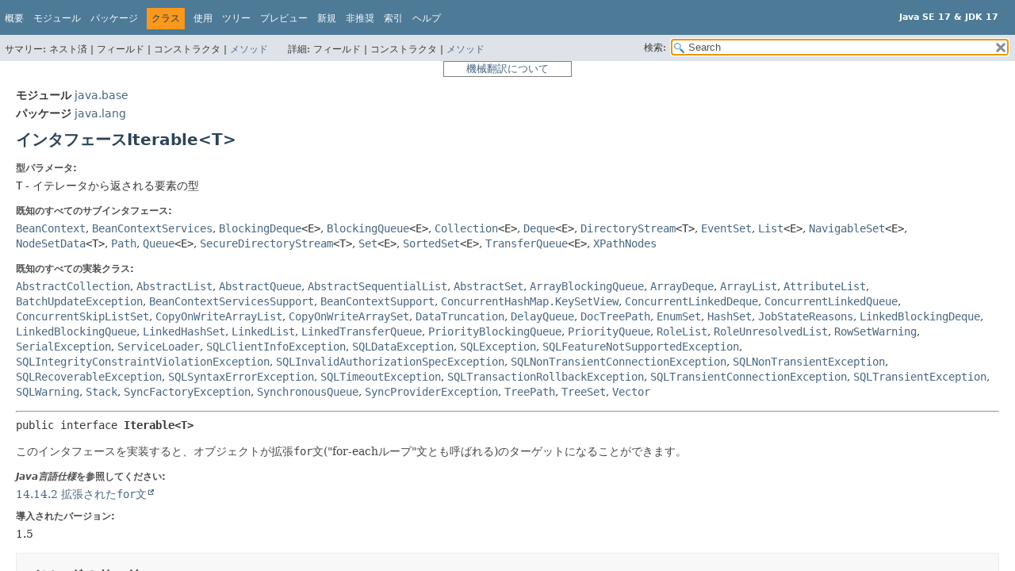

--- FILE ---
content_type: text/html
request_url: https://docs.oracle.com/javase/jp/17/docs/api/java.base/java/lang/Iterable.html
body_size: 8711
content:
<!DOCTYPE HTML>
<html lang="ja">
<head>
<!-- Generated by javadoc (17) -->
<title>Iterable (Java SE 17 &amp; JDK 17)</title>
<meta name="viewport" content="width=device-width, initial-scale=1">
<meta http-equiv="Content-Type" content="text/html; charset=utf-8">
<meta content="declaration: module: java.base, package: java.lang, interface: Iterable" name="description">
<meta name="generator" content="javadoc/ClassWriterImpl">
<meta name="keywords" content="java.lang.Iterable interface">
<meta name="keywords" content="iterator()">
<meta name="keywords" content="forEach()">
<meta name="keywords" content="spliterator()">
<link href="../../../stylesheet.css" rel="stylesheet" title="Style" type="text/css">
<link href="../../../script-dir/jquery-ui.min.css" rel="stylesheet" title="Style" type="text/css">
<link href="../../../jquery-ui.overrides.css" rel="stylesheet" title="Style" type="text/css">
<script type="text/javascript" src="../../../script.js"></script>
<script type="text/javascript" src="../../../script-dir/jquery-3.7.1.min.js"></script>
<script type="text/javascript" src="../../../script-dir/jquery-ui.min.js"></script>

    <link rel="schema.dcterms" href="http://purl.org/dc/terms/">
    <meta name="dcterms.created" content="2025-07-01T19:27:52+00:00">
    <meta content="Java Development Kitバージョン17 API仕様" name="dcterms.title">
    <meta name="dcterms.category" content="java">
    <meta name="dcterms.isVersionOf" content="DOCS">
    <meta name="dcterms.product" content="en/java/javase/17">
    <meta name="dcterms.identifier" content="F43389-21">
    <meta name="dcterms.release" content="17">
  <script id="ssot-metadata" type="application/json">{"primary":{"category":{"short_name":"java","element_name":"Java","display_in_url":true},"suite":{"short_name":"not-applicable","element_name":"Not Applicable","display_in_url":false},"product_group":{"short_name":"not-applicable","element_name":"Not Applicable","display_in_url":false},"product":{"short_name":"javase","element_name":"Java SE","display_in_url":true},"release":{"short_name":"17","element_name":"17","display_in_url":true}}}</script>
    <script type="application/ld+json">{"@context":"https://schema.org","@type":"WebPage","name":"Iterable (Java SE 17 &amp; JDK 17)","description":"declaration: module: java.base, package: java.lang, interface: Iterable","datePublished":"2025-10-19 CST","dateModified":"2025-10-19 CST"}</script>
    <script>window.ohcglobal || document.write('<script src="/en/dcommon/js/global.js">\x3C/script>')</script></head>
<style type="text/css"> <!-- .merged:hover {text-decoration: underline;} --> </style>
<body class="class-declaration-page">
<script type="text/javascript">var evenRowColor = "even-row-color";
var oddRowColor = "odd-row-color";
var tableTab = "table-tab";
var activeTableTab = "active-table-tab";
var pathtoroot = "../../../";
loadScripts(document, 'script');</script>
<noscript>
<div><span class="merged" id="Iterable.1FBGVb" title="原文: JavaScript is disabled on your browser.">JavaScriptがブラウザで無効になっています。</span></div>
</noscript>
<div class="flex-box">
<header role="banner" class="flex-header">
<nav role="navigation">

<!-- ========= START OF TOP NAVBAR ======= -->

<div class="top-nav" id="navbar-top">
<div class="skip-nav"><span class="merged" id="Iterable.H8obr" title="原文:: Skip navigation links"><a href="#skip-navbar-top">ナビゲーション・リンクをスキップ</a></span></div>
<div class="about-language"><div style="margin-top: 14px;"><span class="merged" id="Iterable.2KourJ" title="原文 : Java SE 17 &amp; JDK 17"><strong>Java SE 17 &amp; JDK 17</strong></span> </div></div>
<ul class="nav-list" id="navbar-top-firstrow" title="ナビゲーション">
<li><span class="merged" id="Iterable.4RXdvh" title="原文: Overview"><a href="../../../index.html">概要</a></span></li>
<li><span class="merged" id="Iterable.2bjfXK" title="原文: Module"><a href="../../module-summary.html">モジュール</a></span></li>
<li><span class="merged" id="Iterable.2F23Jc" title="原文: Package"><a href="package-summary.html">パッケージ</a></span></li>
<li class="nav-bar-cell1-rev"><span class="merged" id="Iterable.oZPHH" title="原文: Class">クラス</span></li>
<li><span class="merged" id="Iterable.2YG50z" title="原文: Use"><a href="class-use/Iterable.html">使用</a></span></li>
<li><span class="merged" id="Iterable.3UHpUV" title="原文: Tree"><a href="package-tree.html">ツリー</a></span></li>
<li><span class="merged" id="Iterable.ka7qL" title="原文: Preview"><a href="../../../preview-list.html">プレビュー</a></span></li>
<li><span class="merged" id="Iterable.iKMQK" title="原文: New"><a href="../../../new-list.html">新規</a></span></li>
<li><span class="merged" id="Iterable.Ajvlp" title="原文: Deprecated"><a href="../../../deprecated-list.html">非推奨</a></span></li>
<li><span class="merged" id="Iterable.1aDigz" title="原文: Index"><a href="../../../index-files/index-1.html">索引</a></span></li>
<li><span class="merged" id="Iterable.465P4b" title="原文: Help"><a href="../../../help-doc.html#class">ヘルプ</a></span></li>
</ul>
</div>
<div class="sub-nav">
<div>
<ul class="sub-nav-list">
<li><span class="merged" id="Iterable.4QGzVB" title="原文: Summary:&nbsp;">サマリー:&nbsp;</span></li>
<li><span class="merged" id="Iterable.3GTaBA" title="原文: Nested&nbsp;|&nbsp;">ネスト済&nbsp;|&nbsp;</span></li>
<li><span class="merged" id="Iterable.2FJFo6" title="原文: Field&nbsp;|&nbsp;">フィールド&nbsp;|&nbsp;</span></li>
<li><span class="merged" id="Iterable.DeNoZ" title="原文: Constr&nbsp;|&nbsp;">コンストラクタ&nbsp;|&nbsp;</span></li>
<li><span class="merged" id="Iterable.2P6XqX" title="原文: Method"><a href="#method-summary">メソッド</a></span></li>
</ul>
<ul class="sub-nav-list">
<li><span class="merged" id="Iterable.1tflnv" title="原文: Detail:&nbsp;">詳細:&nbsp;</span></li>
<li><span class="merged" id="Iterable.2FJFo6.1" title="原文: Field&nbsp;|&nbsp;">フィールド&nbsp;|&nbsp;</span></li>
<li><span class="merged" id="Iterable.DeNoZ.1" title="原文: Constr&nbsp;|&nbsp;">コンストラクタ&nbsp;|&nbsp;</span></li>
<li><span class="merged" id="Iterable.1tazzA" title="原文: Method"><a href="#method-detail">メソッド</a></span></li>
</ul>
</div>
<div class="nav-list-search"><label for="search-input"><span class="merged" id="Iterable.1c4Tan" title="原文:: SEARCH:">検索:</span></label>
<input type="text" id="search-input" value="search" disabled="disabled">
<input disabled="disabled" id="reset-button" type="reset" value="reset">
</div>
</div>

<!-- ========= END OF TOP NAVBAR ========= -->

<span class="skip-nav" id="skip-navbar-top"></span></nav>
</header>
<div style="width:100%"> <div title="免責事項: ここに記載されているドキュメントは、お客様の利便性のために翻訳ソフトウエアにより機械的に翻訳(機械翻訳)したものです。オリジナルの英語版もあわせてご確認ください。" style="width:150px;padding-left:5px;padding-right:5px;border:#ff0000 solid 1px;border-color: gray;font-size: small;color:gray;margin: 0 auto 0 auto;text-align:center"><a href="https://docs.oracle.com/cd/E85181_01/mt_disclaimer.html">機械翻訳について</a></div> </div>

<div class="flex-content">
<main role="main">
<!-- ======== START OF CLASS DATA ======== -->
<div class="header">
<div class="sub-title"><span class="merged" id="Iterable.1Njs1c" title="原文 : Module&nbsp;java.base"><span class="module-label-in-type">モジュール</span>&nbsp;<a href="../../module-summary.html">java.base</a></span></div>
<div class="sub-title"><span class="merged" id="Iterable.iXjIJ" title="原文 : Package&nbsp;java.lang"><span class="package-label-in-type">パッケージ</span>&nbsp;<a href="package-summary.html">java.lang</a></span></div>
<h1 class="title" title="インタフェースIterable"><span class="merged" id="Iterable.3hsazL" title="原文:: Interface Iterable&lt;T&gt;">インタフェースIterable&lt;T></span></h1>
</div>
<section class="class-description" id="class-description">
<dl class="notes">
<dt><span class="merged" id="Iterable.3Yjfr0" title="原文:: Type Parameters:">型パラメータ:</span></dt>
<dd><span class="merged" id="Iterable.BflhQ" title="原文: T - the type of elements returned by the iterator"><code>T</code> - イテレータから返される要素の型</span></dd>
</dl>
<dl class="notes">
<dt><span class="merged" id="Iterable.1DJDJy" title="原文: All Known Subinterfaces:">既知のすべてのサブインタフェース:</span></dt>
<dd><span class="merged" id="Iterable.4MdqQz" title="原文 : BeanContext, BeanContextServices, BlockingDeque&lt;E&gt;, BlockingQueue&lt;E&gt;, Collection&lt;E&gt;, Deque&lt;E&gt;, DirectoryStream&lt;T&gt;, EventSet, List&lt;E&gt;, NavigableSet&lt;E&gt;, NodeSetData&lt;T&gt;, Path, Queue&lt;E&gt;, SecureDirectoryStream&lt;T&gt;, Set&lt;E&gt;, SortedSet&lt;E&gt;, TransferQueue&lt;E&gt;, XPathNodes"><code><a href="../../../java.desktop/java/beans/beancontext/BeanContext.html">BeanContext</a></code>, <code><a href="../../../java.desktop/java/beans/beancontext/BeanContextServices.html">BeanContextServices</a></code>, <code><a href="../util/concurrent/BlockingDeque.html">BlockingDeque</a>&lt;E></code>, <code><a href="../util/concurrent/BlockingQueue.html">BlockingQueue</a>&lt;E></code>, <code><a href="../util/Collection.html">Collection</a>&lt;E></code>, <code><a href="../util/Deque.html">Deque</a>&lt;E></code>, <code><a href="../nio/file/DirectoryStream.html">DirectoryStream</a>&lt;T></code>, <code><a href="../../../jdk.jdi/com/sun/jdi/event/EventSet.html">EventSet</a></code>, <code><a href="../util/List.html">List</a>&lt;E></code>, <code><a href="../util/NavigableSet.html">NavigableSet</a>&lt;E></code>, <code><a href="../../../java.xml.crypto/javax/xml/crypto/NodeSetData.html">NodeSetData</a>&lt;T></code>, <code><a href="../nio/file/Path.html">Path</a></code>, <code><a href="../util/Queue.html">Queue</a>&lt;E></code>, <code><a href="../nio/file/SecureDirectoryStream.html">SecureDirectoryStream</a>&lt;T></code>, <code><a href="../util/Set.html">Set</a>&lt;E></code>, <code><a href="../util/SortedSet.html">SortedSet</a>&lt;E></code>, <code><a href="../util/concurrent/TransferQueue.html">TransferQueue</a>&lt;E></code>, <code><a href="../../../java.xml/javax/xml/xpath/XPathNodes.html">XPathNodes</a></code></span></dd>
</dl>
<dl class="notes">
<dt><span class="merged" id="Iterable.LHQEv" title="原文: All Known Implementing Classes:">既知のすべての実装クラス:</span></dt>
<dd><span class="merged" id="Iterable.sB8hK" title="原文: AbstractCollection, AbstractList, AbstractQueue, AbstractSequentialList, AbstractSet, ArrayBlockingQueue, ArrayDeque, ArrayList, AttributeList, BatchUpdateException, BeanContextServicesSupport, BeanContextSupport, ConcurrentHashMap.KeySetView, ConcurrentLinkedDeque, ConcurrentLinkedQueue, ConcurrentSkipListSet, CopyOnWriteArrayList, CopyOnWriteArraySet, DataTruncation, DelayQueue, DocTreePath, EnumSet, HashSet, JobStateReasons, LinkedBlockingDeque, LinkedBlockingQueue, LinkedHashSet, LinkedList, LinkedTransferQueue, PriorityBlockingQueue, PriorityQueue, RoleList, RoleUnresolvedList, RowSetWarning, SerialException, ServiceLoader, SQLClientInfoException, SQLDataException, SQLException, SQLFeatureNotSupportedException, SQLIntegrityConstraintViolationException, SQLInvalidAuthorizationSpecException, SQLNonTransientConnectionException, SQLNonTransientException, SQLRecoverableException, SQLSyntaxErrorException, SQLTimeoutException, SQLTransactionRollbackException, SQLTransientConnectionException, SQLTransientException, SQLWarning, Stack, SyncFactoryException, SynchronousQueue, SyncProviderException, TreePath, TreeSet, Vector"><code><a href="../util/AbstractCollection.html">AbstractCollection</a></code>, <code><a href="../util/AbstractList.html">AbstractList</a></code>, <code><a href="../util/AbstractQueue.html">AbstractQueue</a></code>, <code><a href="../util/AbstractSequentialList.html">AbstractSequentialList</a></code>, <code><a href="../util/AbstractSet.html">AbstractSet</a></code>, <code><a href="../util/concurrent/ArrayBlockingQueue.html">ArrayBlockingQueue</a></code>, <code><a href="../util/ArrayDeque.html">ArrayDeque</a></code>, <code><a href="../util/ArrayList.html">ArrayList</a></code>, <code><a href="../../../java.management/javax/management/AttributeList.html">AttributeList</a></code>, <code><a href="../../../java.sql/java/sql/BatchUpdateException.html">BatchUpdateException</a></code>, <code><a href="../../../java.desktop/java/beans/beancontext/BeanContextServicesSupport.html">BeanContextServicesSupport</a></code>, <code><a href="../../../java.desktop/java/beans/beancontext/BeanContextSupport.html">BeanContextSupport</a></code>, <code><a href="../util/concurrent/ConcurrentHashMap.KeySetView.html">ConcurrentHashMap.KeySetView</a></code>, <code><a href="../util/concurrent/ConcurrentLinkedDeque.html">ConcurrentLinkedDeque</a></code>, <code><a href="../util/concurrent/ConcurrentLinkedQueue.html">ConcurrentLinkedQueue</a></code>, <code><a href="../util/concurrent/ConcurrentSkipListSet.html">ConcurrentSkipListSet</a></code>, <code><a href="../util/concurrent/CopyOnWriteArrayList.html">CopyOnWriteArrayList</a></code>, <code><a href="../util/concurrent/CopyOnWriteArraySet.html">CopyOnWriteArraySet</a></code>, <code><a href="../../../java.sql/java/sql/DataTruncation.html">DataTruncation</a></code>, <code><a href="../util/concurrent/DelayQueue.html">DelayQueue</a></code>, <code><a href="../../../jdk.compiler/com/sun/source/util/DocTreePath.html">DocTreePath</a></code>, <code><a href="../util/EnumSet.html">EnumSet</a></code>, <code><a href="../util/HashSet.html">HashSet</a></code>, <code><a href="../../../java.desktop/javax/print/attribute/standard/JobStateReasons.html">JobStateReasons</a></code>, <code><a href="../util/concurrent/LinkedBlockingDeque.html">LinkedBlockingDeque</a></code>, <code><a href="../util/concurrent/LinkedBlockingQueue.html">LinkedBlockingQueue</a></code>, <code><a href="../util/LinkedHashSet.html">LinkedHashSet</a></code>, <code><a href="../util/LinkedList.html">LinkedList</a></code>, <code><a href="../util/concurrent/LinkedTransferQueue.html">LinkedTransferQueue</a></code>, <code><a href="../util/concurrent/PriorityBlockingQueue.html">PriorityBlockingQueue</a></code>, <code><a href="../util/PriorityQueue.html">PriorityQueue</a></code>, <code><a href="../../../java.management/javax/management/relation/RoleList.html">RoleList</a></code>, <code><a href="../../../java.management/javax/management/relation/RoleUnresolvedList.html">RoleUnresolvedList</a></code>, <code><a href="../../../java.sql.rowset/javax/sql/rowset/RowSetWarning.html">RowSetWarning</a></code>, <code><a href="../../../java.sql.rowset/javax/sql/rowset/serial/SerialException.html">SerialException</a></code>, <code><a href="../util/ServiceLoader.html">ServiceLoader</a></code>, <code><a href="../../../java.sql/java/sql/SQLClientInfoException.html">SQLClientInfoException</a></code>, <code><a href="../../../java.sql/java/sql/SQLDataException.html">SQLDataException</a></code>, <code><a href="../../../java.sql/java/sql/SQLException.html">SQLException</a></code>, <code><a href="../../../java.sql/java/sql/SQLFeatureNotSupportedException.html">SQLFeatureNotSupportedException</a></code>, <code><a href="../../../java.sql/java/sql/SQLIntegrityConstraintViolationException.html">SQLIntegrityConstraintViolationException</a></code>, <code><a href="../../../java.sql/java/sql/SQLInvalidAuthorizationSpecException.html">SQLInvalidAuthorizationSpecException</a></code>, <code><a href="../../../java.sql/java/sql/SQLNonTransientConnectionException.html">SQLNonTransientConnectionException</a></code>, <code><a href="../../../java.sql/java/sql/SQLNonTransientException.html">SQLNonTransientException</a></code>, <code><a href="../../../java.sql/java/sql/SQLRecoverableException.html">SQLRecoverableException</a></code>, <code><a href="../../../java.sql/java/sql/SQLSyntaxErrorException.html">SQLSyntaxErrorException</a></code>, <code><a href="../../../java.sql/java/sql/SQLTimeoutException.html">SQLTimeoutException</a></code>, <code><a href="../../../java.sql/java/sql/SQLTransactionRollbackException.html">SQLTransactionRollbackException</a></code>, <code><a href="../../../java.sql/java/sql/SQLTransientConnectionException.html">SQLTransientConnectionException</a></code>, <code><a href="../../../java.sql/java/sql/SQLTransientException.html">SQLTransientException</a></code>, <code><a href="../../../java.sql/java/sql/SQLWarning.html">SQLWarning</a></code>, <code><a href="../util/Stack.html">Stack</a></code>, <code><a href="../../../java.sql.rowset/javax/sql/rowset/spi/SyncFactoryException.html">SyncFactoryException</a></code>, <code><a href="../util/concurrent/SynchronousQueue.html">SynchronousQueue</a></code>, <code><a href="../../../java.sql.rowset/javax/sql/rowset/spi/SyncProviderException.html">SyncProviderException</a></code>, <code><a href="../../../jdk.compiler/com/sun/source/util/TreePath.html">TreePath</a></code>, <code><a href="../util/TreeSet.html">TreeSet</a></code>, <code><a href="../util/Vector.html">Vector</a></code></span></dd>
</dl>
<hr>
<div class="type-signature"><span class="merged" id="Iterable.2YUMtR" title="原文 : public interface Iterable&lt;T&gt;"><span class="modifiers">public interface </span><span class="element-name type-name-label">Iterable&lt;T></span></span></div>
<div class="block"><span class="merged" id="Iterable.37bMh1" title="原文 : Implementing this interface allows an object to be the target of the enhanced for statement (sometimes called the &quot;for-each loop&quot; statement).">このインタフェースを実装すると、オブジェクトが拡張<code>for</code>文("for-eachループ"文とも呼ばれる)のターゲットになることができます。</span></div>
<dl class="notes"><dt><span class="merged" id="Iterable.4KHKrI" title="原文 : See Java Language Specification:"><i>Java言語仕様</i>を参照してください:</span></dt>
<dd>
<span class="merged" id="Iterable.8juoC" title="原文: 14.14.2 The enhanced for statement "><a href="https://docs.oracle.com/javase/specs/jls/se17/html/jls-14.html#jls-14.14.2">14.14.2 拡張された<code>for</code>文</a> <br></span></dd>
<dt><span class="merged" id="Iterable.46QDuB" title="原文:: Since:">導入されたバージョン:</span></dt>
<dd><span class="merged" id="Iterable.2Tgr6o" title="原文: 1.5">1.5</span></dd>
</dl>
</section>
<section class="summary">
<ul class="summary-list">
<!-- ========== METHOD SUMMARY =========== -->
<li>
<section class="method-summary" id="method-summary">
<h2><span class="merged" id="Iterable.3TFECy" title="原文: Method Summary">メソッドのサマリー</span></h2>
<div id="method-summary-table">
<div class="table-tabs" role="tablist" aria-orientation="horizontal"><button id="method-summary-table-tab0" role="tab" aria-selected="true" aria-controls="method-summary-table.tabpanel" tabindex="0" onkeydown="switchTab(event)" onclick="show('method-summary-table', 'method-summary-table', 3)" class="active-table-tab"><span class="merged" id="Iterable.4P6TGS" title="原文:: All Methods">すべてのメソッド</span></button><button id="method-summary-table-tab2" role="tab" aria-selected="false" aria-controls="method-summary-table.tabpanel" tabindex="-1" onkeydown="switchTab(event)" onclick="show('method-summary-table', 'method-summary-table-tab2', 3)" class="table-tab"><span class="merged" id="Iterable.16iIQ3" title="原文:: Instance Methods">インスタンス・メソッド</span></button><button id="method-summary-table-tab3" role="tab" aria-selected="false" aria-controls="method-summary-table.tabpanel" tabindex="-1" onkeydown="switchTab(event)" onclick="show('method-summary-table', 'method-summary-table-tab3', 3)" class="table-tab"><span class="merged" id="Iterable.1dnCoG" title="原文:: Abstract Methods">抽象メソッド</span></button><button id="method-summary-table-tab5" role="tab" aria-selected="false" aria-controls="method-summary-table.tabpanel" tabindex="-1" onkeydown="switchTab(event)" onclick="show('method-summary-table', 'method-summary-table-tab5', 3)" class="table-tab"><span class="merged" id="Iterable.2knsjy" title="原文:: Default Methods">デフォルトのメソッド</span></button></div>
<div id="method-summary-table.tabpanel" role="tabpanel">
<div class="summary-table three-column-summary" aria-labelledby="method-summary-table-tab0">
<div class="table-header col-first"><span class="merged" id="Iterable.Arwr1" title="原文: Modifier and Type">修飾子と型</span></div>
<div class="table-header col-second"><span class="merged" id="Iterable.1e8dVO" title="原文: Method">メソッド</span></div>
<div class="table-header col-last"><span class="merged" id="Iterable.4JM9z7" title="原文: Description">説明</span></div>
<div class="col-first even-row-color method-summary-table method-summary-table-tab2 method-summary-table-tab5"><code>default void</code></div>
<div class="col-second even-row-color method-summary-table method-summary-table-tab2 method-summary-table-tab5"><span class="merged" id="Iterable.DVS2w" title="原文: forEach(Consumer&lt;? super T&gt;&nbsp;action)"><code><a class="member-name-link" href="#forEach(java.util.function.Consumer)">forEach</a><wbr>(<a href="../util/function/Consumer.html">Consumer</a>&lt;? super <a href="Iterable.html">T</a>>&nbsp;action)</code></span></div>
<div class="col-last even-row-color method-summary-table method-summary-table-tab2 method-summary-table-tab5">
<div class="block"><span class="merged" id="Iterable.4cm89b" title="原文: Performs the given action for each element of the Iterable until all elements have been processed or the action throws an exception."><code>Iterable</code>の各要素に対して指定されたアクションを、すべての要素が処理されるか、アクションが例外をスローするまで実行します。</span></div>
</div>
<div class="col-first odd-row-color method-summary-table method-summary-table-tab2 method-summary-table-tab3"><code><a href="../util/Iterator.html">Iterator</a>&lt;<a href="Iterable.html">T</a>></code></div>
<div class="col-second odd-row-color method-summary-table method-summary-table-tab2 method-summary-table-tab3"><code><a class="member-name-link" href="#iterator()">iterator</a>()</code></div>
<div class="col-last odd-row-color method-summary-table method-summary-table-tab2 method-summary-table-tab3">
<div class="block"><span class="merged" id="Iterable.4Fo5uD" title="原文: Returns an iterator over elements of type T.">型<code>T</code>の要素のイテレータを返します。</span></div>
</div>
<div class="col-first even-row-color method-summary-table method-summary-table-tab2 method-summary-table-tab5"><code>default <a href="../util/Spliterator.html">Spliterator</a>&lt;<a href="Iterable.html">T</a>></code></div>
<div class="col-second even-row-color method-summary-table method-summary-table-tab2 method-summary-table-tab5"><code><a class="member-name-link" href="#spliterator()">spliterator</a>()</code></div>
<div class="col-last even-row-color method-summary-table method-summary-table-tab2 method-summary-table-tab5">
<div class="block"><span class="merged" id="Iterable.4K9WHV" title="原文: Creates a Spliterator over the elements described by this Iterable.">この<code>Iterable</code>によって記述される要素に対する<a href="../util/Spliterator.html"><code>Spliterator</code></a>を作成します。</span></div>
</div>
</div>
</div>
</div>
</section>
</li>
</ul>
</section>
<section class="details">
<ul class="details-list">
<!-- ============ METHOD DETAIL ========== -->
<li>
<section class="method-details" id="method-detail">
<h2><span class="merged" id="Iterable.1pfEz" title="原文:: Method Details">メソッドの詳細</span></h2>
<ul class="member-list">
<li>
<section class="detail" id="iterator()">
<h3><span class="merged" id="Iterable.4CbYtZ" title="原文: iterator">iterator</span></h3>
<div class="member-signature"><span class="merged" id="Iterable.3Jhpjo" title="原文: Iterator&lt;T&gt;&nbsp;iterator()"><span class="return-type"><a href="../util/Iterator.html">Iterator</a>&lt;<a href="Iterable.html">T</a>></span>&nbsp;<span class="element-name">iterator</span>()</span></div>
<div class="block"><span class="merged" id="Iterable.4Fo5uD.1" title="原文: Returns an iterator over elements of type T.">型<code>T</code>の要素のイテレータを返します。</span></div>
<dl class="notes">
<dt><span class="merged" id="Iterable.1NVPIg" title="原文:: Returns:">戻り値:</span></dt>
<dd><span class="merged" id="Iterable.2OUliK" title="原文:: an Iterator.">イテレータ。</span></dd>
</dl>
</section>
</li>
<li>
<section class="detail" id="forEach(java.util.function.Consumer)">
<h3><span class="merged" id="Iterable.4FFyRb" title="原文: forEach">forEach</span></h3>
<div class="member-signature"><span class="merged" id="Iterable.WghWU" title="原文: default&nbsp;void&nbsp;forEach(Consumer&lt;? super T&gt;&nbsp;action)"><span class="modifiers">default</span>&nbsp;<span class="return-type">void</span>&nbsp;<span class="element-name">forEach</span><wbr><span class="parameters">(<a href="../util/function/Consumer.html">Consumer</a>&lt;? super <a href="Iterable.html">T</a>>&nbsp;action)</span></span></div>
<div class="block"><span class="merged" id="Iterable.3Ejb9l.spl1" title="原文: Performs the given action for each element of the Iterable until all elements have been processed or the action throws an exception."><code>Iterable</code>の各要素に対して指定されたアクションを、すべての要素が処理されるか、アクションが例外をスローするまで実行します。</span> <span class="merged" id="Iterable.3Ejb9l.spl2" title="原文: Actions are performed in the order of iteration, if that order is specified.">反復の順序でアクションが実行されます(その順序が指定されている場合)。</span> <span class="merged" id="Iterable.3Ejb9l.spl3" title="原文: Exceptions thrown by the action are relayed to the caller.">アクションによってスローされた例外は、呼出し側に中継されます。</span> 
 <p>
 <span class="merged" id="Iterable.4VFxym" title="原文 : The behavior of this method is unspecified if the action performs side-effects that modify the underlying source of elements, unless an overriding class has specified a concurrent modification policy.">オーバーライドするクラスが並行変更ポリシーを指定していない限り、アクションが要素の基本ソースを変更する副作用を実行する場合、このメソッドの動作は指定されていません。</span></p></div>
<dl class="notes">
<dt><span class="merged" id="Iterable.3SWcun" title="原文:: Implementation Requirements:">実装要件:</span></dt>
<dd><p><span class="merged" id="Iterable.3itEkE" title="原文: The default implementation behaves as if:">デフォルト実装の動作は次のようになります。</span>
 <pre><code>
     for (T t : this)
         action.accept(t);
 </code></pre></p></dd>
<dt><span class="merged" id="Iterable.3fjEVv" title="原文:: Parameters:">パラメータ:</span></dt>
<dd><span class="merged" id="Iterable.4ed5ht" title="原文: action - The action to be performed for each element"><code>action</code> - 各要素に対して実行されるアクション</span></dd>
<dt><span class="merged" id="Iterable.43f7mX" title="原文:: Throws:">throws:</span></dt>
<dd><span class="merged" id="Iterable.hW3EO" title="原文: NullPointerException - if the specified action is null"><code><a href="NullPointerException.html">NullPointerException</a></code> - 指定されたアクションがnullである場合</span></dd>
<dt><span class="merged" id="Iterable.46QDuB.1" title="原文:: Since:">導入されたバージョン:</span></dt>
<dd><span class="merged" id="Iterable.4ZltWp" title="原文: 1.8">1.8</span></dd>
</dl>
</section>
</li>
<li>
<section class="detail" id="spliterator()">
<h3><span class="merged" id="Iterable.3X7Xsw" title="原文: spliterator">spliterator</span></h3>
<div class="member-signature"><span class="merged" id="Iterable.4FHhc4" title="原文: default&nbsp;Spliterator&lt;T&gt;&nbsp;spliterator()"><span class="modifiers">default</span>&nbsp;<span class="return-type"><a href="../util/Spliterator.html">Spliterator</a>&lt;<a href="Iterable.html">T</a>></span>&nbsp;<span class="element-name">spliterator</span>()</span></div>
<div class="block"><span class="merged" id="Iterable.4K9WHV.1" title="原文: Creates a Spliterator over the elements described by this Iterable.">この<code>Iterable</code>によって記述される要素に対する<a href="../util/Spliterator.html"><code>Spliterator</code></a>を作成します。</span></div>
<dl class="notes">
<dt><span class="merged" id="Iterable.3SWcun.1" title="原文:: Implementation Requirements:">実装要件:</span></dt>
<dd><span class="merged" id="Iterable.49j8ly.spl1" title="原文: The default implementation creates an early-binding spliterator from the iterable&apos;s Iterator.">デフォルト実装では、反復可能オブジェクトの<code>Iterator</code>から<em><a href="../util/Spliterator.html#binding">早期バインディング</a></em>のスプリッテレータを作成します。</span> <span class="merged" id="Iterable.49j8ly.spl2" title="原文: The spliterator inherits the fail-fast properties of the iterable&apos;s iterator.">そのスプリッテレータは、その反復可能オブジェクトのイテレータの<em>フェイルファスト</em>特性を継承します。</span> </dd>
<dt><span class="merged" id="Iterable.3uQC65" title="原文:: Implementation Note:">実装上のノート:</span></dt>
<dd><span class="merged" id="Iterable.1Hla6q.spl1" title="原文: The default implementation should usually be overridden.">デフォルト実装は通常、オーバーライドする必要があります。</span> <span class="merged" id="Iterable.1Hla6q.spl2" title="原文: The spliterator returned by the default implementation has poor splitting capabilities, is unsized, and does not report any spliterator characteristics.">デフォルト実装から返されるスプリッテレータは分割機能が貧弱であり、それぞれに合ったサイズがないため、スプリッテレータの特性がまったく生かされません。</span> <span class="merged" id="Iterable.1Hla6q.spl3" title="原文: Implementing classes can nearly always provide a better implementation.">クラスを実装することで、より良い実装を提供できることがほとんどです。</span> </dd>
<dt><span class="merged" id="Iterable.1NVPIg.1" title="原文:: Returns:">戻り値:</span></dt>
<dd><span class="merged" id="Iterable.2dvQyo" title="原文: a Spliterator over the elements described by this Iterable.">この<code>Iterable</code>によって記述される要素に対する<code>Spliterator</code></span></dd>
<dt><span class="merged" id="Iterable.46QDuB.2" title="原文:: Since:">導入されたバージョン:</span></dt>
<dd><span class="merged" id="Iterable.4ZltWp.1" title="原文: 1.8">1.8</span></dd>
</dl>
</section>
</li>
</ul>
</section>
</li>
</ul>
</section>
<!-- ========= END OF CLASS DATA ========= -->
</main>
<footer role="contentinfo">
<hr>
<p class="legal-copy"><span class="merged" id="Iterable.3FHrSP.spl1" title="原文 : Report a bug or suggest an enhancement For further API reference and developer documentation see the Java SE Documentation, which contains more detailed, developer-targeted descriptions with conceptual overviews, definitions of terms, workarounds, and working code examples."><small><a href="https://bugreport.java.com/bugreport/">バグを報告する、または機能強化を提案する</a> <br>さらにAPIリファレンスと開発者ドキュメントについては、概念的な概要、用語の定義、回避策、および作業コードの例など、より詳細な開発者向けの説明が含まれている<a href="https://docs.oracle.com/pls/topic/lookup?ctx=javase17&amp;id=homepage" target="_blank">「Java SEドキュメンテーション」</a>を参照してください。</small></span> <span class="merged" id="Iterable.3FHrSP.spl2" title="原文:: Other versions."><a href="https://docs.oracle.com/en/java/javase/index.html">その他のバージョン。</a></span> <span class="merged" id="Iterable.3FHrSP.spl3" title="原文 :  Java is a trademark or registered trademark of Oracle and/or its affiliates in the US and other countries."><br>Javaは、米国およびその他の国におけるOracleおよび/またはその関連会社の商標または登録商標です。</span> <span class="merged" id="Iterable.3FHrSP.spl4" title="原文 :  Copyright © 1993, 2025, Oracle and/or its affiliates, 500 Oracle Parkway, Redwood Shores, CA 94065 USA. All rights reserved."><br> <a href="../../../../legal/copyright.html">Copyright</a> © 1993, 2025, Oracle and/or its affiliates, 500 Oracle Parkway, Redwood Shores, CA 94065 USA.<br>All rights reserved. </span> <span class="merged" id="Iterable.3FHrSP.spl5" title="原文 : Use is subject to license terms and the documentation redistribution policy.">使用は、<a href="https://www.oracle.com/java/javase/terms/license/java17speclicense.html">「ライセンス条項」</a>および<a href="https://www.oracle.com/technetwork/java/redist-137594.html">「ドキュメンテーション再配布ポリシー」</a>によります。</span>  <!-- Version 17.0.16+12-LTS-247 --></p>
</footer>
</div>
</div>
<!-- Start SiteCatalyst code   -->
<script type="application/javascript" src="https://www.oracleimg.com/us/assets/metrics/ora_docs.js"></script>
<!-- End SiteCatalyst code -->
<noscript>
<p><span class="merged" id="Iterable.3vBeWk" title="原文: Scripting on this page tracks web page traffic, but does not change the content in any way.">このページのスクリプトはWebページのトラフィックを追跡するものであり、内容は変更されません。</span></p>
</noscript>
</body>
</html>

--- FILE ---
content_type: application/x-javascript
request_url: https://docs.oracle.com/javase/jp/17/docs/api/tag-search-index.js
body_size: 3474
content:
tagSearchIndex = [{"l":"apple.awt.enableTemplateImages","h":"class java.awt.TrayIcon","d":"System Property","u":"java.desktop/java/awt/TrayIcon.html#apple.awt.enableTemplateImages"},{"l":"com.sun.jndi.ldap.object.trustSerialData","h":"module java.naming","d":"System Property","u":"java.naming/module-summary.html#com.sun.jndi.ldap.object.trustSerialData"},{"l":"com.sun.net.httpserver.HttpServerProvider","h":"com.sun.net.httpserver.spi.HttpServerProvider.provider()","d":"System Property","u":"jdk.httpserver/com/sun/net/httpserver/spi/HttpServerProvider.html#com.sun.net.httpserver.HttpServerProvider"},{"l":"Constant Field Values","h":"","u":"constant-values.html"},{"l":"file.separator","h":"java.lang.System.getProperties()","d":"System Property","u":"java.base/java/lang/System.html#file.separator"},{"l":"ftp.nonProxyHosts","h":"package java.net","d":"System Property","u":"java.base/java/net/doc-files/net-properties.html#ftp.nonProxyHosts"},{"l":"ftp.proxyHost","h":"package java.net","d":"System Property","u":"java.base/java/net/doc-files/net-properties.html#ftp.proxyHost"},{"l":"ftp.proxyPort","h":"package java.net","d":"System Property","u":"java.base/java/net/doc-files/net-properties.html#ftp.proxyPort"},{"l":"http.agent","h":"package java.net","d":"System Property","u":"java.base/java/net/doc-files/net-properties.html#http.agent"},{"l":"http.auth.digest.cnonceRepeat","h":"package java.net","d":"System Property","u":"java.base/java/net/doc-files/net-properties.html#http.auth.digest.cnonceRepeat"},{"l":"http.auth.digest.validateProxy","h":"package java.net","d":"System Property","u":"java.base/java/net/doc-files/net-properties.html#http.auth.digest.validateProxy"},{"l":"http.auth.digest.validateServer","h":"package java.net","d":"System Property","u":"java.base/java/net/doc-files/net-properties.html#http.auth.digest.validateServer"},{"l":"http.auth.ntlm.domain","h":"package java.net","d":"System Property","u":"java.base/java/net/doc-files/net-properties.html#http.auth.ntlm.domain"},{"l":"http.keepAlive","h":"package java.net","d":"System Property","u":"java.base/java/net/doc-files/net-properties.html#http.keepAlive"},{"l":"http.keepAlive.time.proxy","h":"package java.net","d":"System Property","u":"java.base/java/net/doc-files/net-properties.html#http.keepAlive.time.proxy"},{"l":"http.keepAlive.time.server","h":"package java.net","d":"System Property","u":"java.base/java/net/doc-files/net-properties.html#http.keepAlive.time.server"},{"l":"http.maxConnections","h":"package java.net","d":"System Property","u":"java.base/java/net/doc-files/net-properties.html#http.maxConnections"},{"l":"http.maxRedirects","h":"package java.net","d":"System Property","u":"java.base/java/net/doc-files/net-properties.html#http.maxRedirects"},{"l":"http.nonProxyHosts","h":"package java.net","d":"System Property","u":"java.base/java/net/doc-files/net-properties.html#http.nonProxyHosts"},{"l":"http.proxyHost","h":"package java.net","d":"System Property","u":"java.base/java/net/doc-files/net-properties.html#http.proxyHost"},{"l":"http.proxyPort","h":"package java.net","d":"System Property","u":"java.base/java/net/doc-files/net-properties.html#http.proxyPort"},{"l":"https.proxyHost","h":"package java.net","d":"System Property","u":"java.base/java/net/doc-files/net-properties.html#https.proxyHost"},{"l":"https.proxyPort","h":"package java.net","d":"System Property","u":"java.base/java/net/doc-files/net-properties.html#https.proxyPort"},{"l":"jar","h":"module jdk.jartool","d":"jar tool","u":"jdk.jartool/module-summary.html#jar"},{"l":"jarsigner","h":"module jdk.jartool","d":"jarsigner tool","u":"jdk.jartool/module-summary.html#jarsigner"},{"l":"java.class.path","h":"java.lang.System.getProperties()","d":"System Property","u":"java.base/java/lang/System.html#java.class.path"},{"l":"java.class.version","h":"java.lang.System.getProperties()","d":"System Property","u":"java.base/java/lang/System.html#java.class.version"},{"l":"java.compiler","h":"java.lang.System.getProperties()","d":"System Property","u":"java.base/java/lang/System.html#java.compiler"},{"l":"java.home","h":"java.lang.System.getProperties()","d":"System Property","u":"java.base/java/lang/System.html#java.home"},{"l":"java.io.tmpdir","h":"java.lang.System.getProperties()","d":"System Property","u":"java.base/java/lang/System.html#java.io.tmpdir"},{"l":"java.io.tmpdir","h":"package java.net","d":"System Property","u":"java.base/java/net/doc-files/net-properties.html#java.io.tmpdir"},{"l":"java.library.path","h":"java.lang.System.getProperties()","d":"System Property","u":"java.base/java/lang/System.html#java.library.path"},{"l":"java.locale.providers","h":"class java.util.spi.LocaleServiceProvider","d":"System Property","u":"java.base/java/util/spi/LocaleServiceProvider.html#java.locale.providers"},{"l":"java.locale.useOldISOCodes","h":"class java.util.Locale","d":"System Property","u":"java.base/java/util/Locale.html#java.locale.useOldISOCodes"},{"l":"java.net.preferIPv4Stack","h":"package java.net","d":"System Property","u":"java.base/java/net/doc-files/net-properties.html#java.net.preferIPv4Stack"},{"l":"java.net.preferIPv6Addresses","h":"package java.net","d":"System Property","u":"java.base/java/net/doc-files/net-properties.html#java.net.preferIPv6Addresses"},{"l":"java.net.socks.password","h":"package java.net","d":"System Property","u":"java.base/java/net/doc-files/net-properties.html#java.net.socks.password"},{"l":"java.net.socks.username","h":"package java.net","d":"System Property","u":"java.base/java/net/doc-files/net-properties.html#java.net.socks.username"},{"l":"java.net.useSystemProxies","h":"package java.net","d":"System Property","u":"java.base/java/net/doc-files/net-properties.html#java.net.useSystemProxies"},{"l":"java.nio.channels.DefaultThreadPool.initialSize","h":"class java.nio.channels.AsynchronousChannelGroup","d":"System Property","u":"java.base/java/nio/channels/AsynchronousChannelGroup.html#java.nio.channels.DefaultThreadPool.initialSize"},{"l":"java.nio.channels.DefaultThreadPool.threadFactory","h":"class java.nio.channels.AsynchronousChannelGroup","d":"System Property","u":"java.base/java/nio/channels/AsynchronousChannelGroup.html#java.nio.channels.DefaultThreadPool.threadFactory"},{"l":"java.nio.channels.spi.AsynchronousChannelProvider","h":"java.nio.channels.spi.AsynchronousChannelProvider.provider()","d":"System Property","u":"java.base/java/nio/channels/spi/AsynchronousChannelProvider.html#java.nio.channels.spi.AsynchronousChannelProvider"},{"l":"java.nio.channels.spi.SelectorProvider","h":"java.nio.channels.spi.SelectorProvider.provider()","d":"System Property","u":"java.base/java/nio/channels/spi/SelectorProvider.html#java.nio.channels.spi.SelectorProvider"},{"l":"java.nio.file.spi.DefaultFileSystemProvider","h":"class java.nio.file.spi.FileSystemProvider","d":"System Property","u":"java.base/java/nio/file/spi/FileSystemProvider.html#java.nio.file.spi.DefaultFileSystemProvider"},{"l":"java.protocol.handler.pkgs","h":"java.net.URL.URL(String, String, int, String)","d":"System Property","u":"java.base/java/net/URL.html#java.protocol.handler.pkgs"},{"l":"java.rmi.server.codebase","h":"java.rmi.server.RMIClassLoader.getDefaultProviderInstance()","d":"System Property","u":"java.rmi/java/rmi/server/RMIClassLoader.html#java.rmi.server.codebase"},{"l":"java.rmi.server.hostname","h":"class java.rmi.server.RMISocketFactory","d":"System Property","u":"java.rmi/java/rmi/server/RMISocketFactory.html#java.rmi.server.hostname"},{"l":"java.rmi.server.randomIDs","h":"class java.rmi.server.ObjID","d":"System Property","u":"java.rmi/java/rmi/server/ObjID.html#java.rmi.server.randomIDs"},{"l":"java.rmi.server.RMIClassLoaderSpi","h":"class java.rmi.server.RMIClassLoader","d":"System Property","u":"java.rmi/java/rmi/server/RMIClassLoader.html#java.rmi.server.RMIClassLoaderSpi"},{"l":"java.security.auth.login.config","h":"class com.sun.security.auth.login.ConfigFile","d":"System Property","u":"jdk.security.auth/com/sun/security/auth/login/ConfigFile.html#java.security.auth.login.config"},{"l":"java.security.krb5.conf","h":"package javax.security.auth.kerberos","d":"System Property","u":"java.security.jgss/javax/security/auth/kerberos/package-summary.html#java.security.krb5.conf"},{"l":"java.security.krb5.kdc","h":"package javax.security.auth.kerberos","d":"System Property","u":"java.security.jgss/javax/security/auth/kerberos/package-summary.html#java.security.krb5.kdc"},{"l":"java.security.krb5.realm","h":"package javax.security.auth.kerberos","d":"System Property","u":"java.security.jgss/javax/security/auth/kerberos/package-summary.html#java.security.krb5.realm"},{"l":"java.security.manager","h":"class java.lang.SecurityManager","d":"System Property","u":"java.base/java/lang/SecurityManager.html#java.security.manager"},{"l":"java.specification.maintenance.version","h":"java.lang.System.getProperties()","d":"System Property","u":"java.base/java/lang/System.html#java.specification.maintenance.version"},{"l":"java.specification.name","h":"java.lang.System.getProperties()","d":"System Property","u":"java.base/java/lang/System.html#java.specification.name"},{"l":"java.specification.vendor","h":"java.lang.System.getProperties()","d":"System Property","u":"java.base/java/lang/System.html#java.specification.vendor"},{"l":"java.specification.version","h":"java.lang.System.getProperties()","d":"System Property","u":"java.base/java/lang/System.html#java.specification.version"},{"l":"java.system.class.loader","h":"java.lang.ClassLoader.getSystemClassLoader()","d":"System Property","u":"java.base/java/lang/ClassLoader.html#java.system.class.loader"},{"l":"java.time.zone.DefaultZoneRulesProvider","h":"class java.time.zone.ZoneRulesProvider","d":"System Property","u":"java.base/java/time/zone/ZoneRulesProvider.html#java.time.zone.DefaultZoneRulesProvider"},{"l":"java.util.concurrent.ForkJoinPool.common.exceptionHandler","h":"class java.util.concurrent.ForkJoinPool","d":"System Property","u":"java.base/java/util/concurrent/ForkJoinPool.html#java.util.concurrent.ForkJoinPool.common.exceptionHandler"},{"l":"java.util.concurrent.ForkJoinPool.common.maximumSpares","h":"class java.util.concurrent.ForkJoinPool","d":"System Property","u":"java.base/java/util/concurrent/ForkJoinPool.html#java.util.concurrent.ForkJoinPool.common.maximumSpares"},{"l":"java.util.concurrent.ForkJoinPool.common.parallelism","h":"class java.util.concurrent.ForkJoinPool","d":"System Property","u":"java.base/java/util/concurrent/ForkJoinPool.html#java.util.concurrent.ForkJoinPool.common.parallelism"},{"l":"java.util.concurrent.ForkJoinPool.common.threadFactory","h":"class java.util.concurrent.ForkJoinPool","d":"System Property","u":"java.base/java/util/concurrent/ForkJoinPool.html#java.util.concurrent.ForkJoinPool.common.threadFactory"},{"l":"java.util.currency.data","h":"class java.util.Currency","d":"System Property","u":"java.base/java/util/Currency.html#java.util.currency.data"},{"l":"java.util.logging.config.class","h":"class java.util.logging.LogManager","d":"System Property","u":"java.logging/java/util/logging/LogManager.html#java.util.logging.config.class"},{"l":"java.util.logging.config.file","h":"class java.util.logging.LogManager","d":"System Property","u":"java.logging/java/util/logging/LogManager.html#java.util.logging.config.file"},{"l":"java.util.logging.SimpleFormatter.format","h":"class java.util.logging.SimpleFormatter","d":"System Property","u":"java.logging/java/util/logging/SimpleFormatter.html#java.util.logging.SimpleFormatter.format"},{"l":"java.util.prefs.PreferencesFactory","h":"class java.util.prefs.Preferences","d":"System Property","u":"java.prefs/java/util/prefs/Preferences.html#java.util.prefs.PreferencesFactory"},{"l":"java.util.PropertyResourceBundle.encoding","h":"class java.util.PropertyResourceBundle","d":"System Property","u":"java.base/java/util/PropertyResourceBundle.html#java.util.PropertyResourceBundle.encoding"},{"l":"java.vendor","h":"java.lang.System.getProperties()","d":"System Property","u":"java.base/java/lang/System.html#java.vendor"},{"l":"java.vendor.url","h":"java.lang.System.getProperties()","d":"System Property","u":"java.base/java/lang/System.html#java.vendor.url"},{"l":"java.vendor.version","h":"java.lang.System.getProperties()","d":"System Property","u":"java.base/java/lang/System.html#java.vendor.version"},{"l":"java.version","h":"java.lang.System.getProperties()","d":"System Property","u":"java.base/java/lang/System.html#java.version"},{"l":"java.version.date","h":"java.lang.System.getProperties()","d":"System Property","u":"java.base/java/lang/System.html#java.version.date"},{"l":"java.vm.name","h":"java.lang.System.getProperties()","d":"System Property","u":"java.base/java/lang/System.html#java.vm.name"},{"l":"java.vm.specification.name","h":"java.lang.System.getProperties()","d":"System Property","u":"java.base/java/lang/System.html#java.vm.specification.name"},{"l":"java.vm.specification.vendor","h":"java.lang.System.getProperties()","d":"System Property","u":"java.base/java/lang/System.html#java.vm.specification.vendor"},{"l":"java.vm.specification.version","h":"java.lang.System.getProperties()","d":"System Property","u":"java.base/java/lang/System.html#java.vm.specification.version"},{"l":"java.vm.vendor","h":"java.lang.System.getProperties()","d":"System Property","u":"java.base/java/lang/System.html#java.vm.vendor"},{"l":"java.vm.version","h":"java.lang.System.getProperties()","d":"System Property","u":"java.base/java/lang/System.html#java.vm.version"},{"l":"javac","h":"module jdk.compiler","d":"javac tool","u":"jdk.compiler/module-summary.html#javac"},{"l":"Java Collections Framework","h":"package java.util","u":"java.base/java/util/package-summary.html#JavaCollectionsFramework"},{"l":"javadoc","h":"module jdk.javadoc","d":"javadoc tool","u":"jdk.javadoc/module-summary.html#javadoc"},{"l":"Java language model","h":"package javax.lang.model","u":"java.compiler/javax/lang/model/package-summary.html#Javalanguagemodel"},{"l":"javap","h":"module jdk.jdeps","d":"javap tool","u":"jdk.jdeps/module-summary.html#javap"},{"l":"javax.accessibility.assistive_technologies","h":"java.awt.Toolkit.getDefaultToolkit()","d":"System Property","u":"java.desktop/java/awt/Toolkit.html#javax.accessibility.assistive_technologies"},{"l":"javax.net.ssl.sessionCacheSize","h":"javax.net.ssl.SSLSessionContext.getSessionCacheSize()","d":"System Property","u":"java.base/javax/net/ssl/SSLSessionContext.html#javax.net.ssl.sessionCacheSize"},{"l":"javax.rmi.ssl.client.enabledCipherSuites","h":"class javax.rmi.ssl.SslRMIClientSocketFactory","d":"System Property","u":"java.rmi/javax/rmi/ssl/SslRMIClientSocketFactory.html#javax.rmi.ssl.client.enabledCipherSuites"},{"l":"javax.rmi.ssl.client.enabledCipherSuites","h":"javax.rmi.ssl.SslRMIClientSocketFactory.createSocket(String, int)","d":"System Property","u":"java.rmi/javax/rmi/ssl/SslRMIClientSocketFactory.html#javax.rmi.ssl.client.enabledCipherSuites-1"},{"l":"javax.rmi.ssl.client.enabledProtocols","h":"class javax.rmi.ssl.SslRMIClientSocketFactory","d":"System Property","u":"java.rmi/javax/rmi/ssl/SslRMIClientSocketFactory.html#javax.rmi.ssl.client.enabledProtocols"},{"l":"javax.rmi.ssl.client.enabledProtocols","h":"javax.rmi.ssl.SslRMIClientSocketFactory.createSocket(String, int)","d":"System Property","u":"java.rmi/javax/rmi/ssl/SslRMIClientSocketFactory.html#javax.rmi.ssl.client.enabledProtocols-1"},{"l":"javax.security.auth.useSubjectCredsOnly","h":"package org.ietf.jgss","d":"System Property","u":"java.security.jgss/org/ietf/jgss/package-summary.html#javax.security.auth.useSubjectCredsOnly"},{"l":"javax.smartcardio.TerminalFactory.DefaultType","h":"javax.smartcardio.TerminalFactory.getDefaultType()","d":"System Property","u":"java.smartcardio/javax/smartcardio/TerminalFactory.html#javax.smartcardio.TerminalFactory.DefaultType"},{"l":"jcmd","h":"module jdk.jcmd","d":"jcmd tool","u":"jdk.jcmd/module-summary.html#jcmd"},{"l":"jconsole","h":"module jdk.jconsole","d":"jconsole","u":"jdk.jconsole/module-summary.html#jconsole"},{"l":"jdb","h":"module jdk.jdi","d":"jdb tool","u":"jdk.jdi/module-summary.html#jdb"},{"l":"jdeprscan","h":"module jdk.jdeps","d":"jdeprscan tool","u":"jdk.jdeps/module-summary.html#jdeprscan"},{"l":"jdeps","h":"module jdk.jdeps","d":"jdeps tool","u":"jdk.jdeps/module-summary.html#jdeps"},{"l":"jdk.http.maxHeaderSize","h":"package java.net","d":"System Property","u":"java.base/java/net/doc-files/net-properties.html#jdk.http.maxHeaderSize"},{"l":"jdk.https.negotiate.cbt","h":"package java.net","d":"System Property","u":"java.base/java/net/doc-files/net-properties.html#jdk.https.negotiate.cbt"},{"l":"jdk.includeInExceptions","h":"package java.net","d":"System Property","u":"java.base/java/net/doc-files/net-properties.html#jdk.includeInExceptions"},{"l":"jdk.io.permissionsUseCanonicalPath","h":"java.io.FilePermission.FilePermission(String, String)","d":"System Property","u":"java.base/java/io/FilePermission.html#jdk.io.permissionsUseCanonicalPath"},{"l":"jdk.jndi.object.factoriesFilter","h":"module java.naming","d":"System Property","u":"java.naming/module-summary.html#jdk.jndi.object.factoriesFilter"},{"l":"jdk.jndi.object.factoriesFilter","h":"module jdk.naming.rmi","d":"System Property","u":"jdk.naming.rmi/module-summary.html#jdk.jndi.object.factoriesFilter"},{"l":"jdk.module.main","h":"java.lang.System.getProperties()","d":"System Property","u":"java.base/java/lang/System.html#jdk.module.main"},{"l":"jdk.module.main.class","h":"java.lang.System.getProperties()","d":"System Property","u":"java.base/java/lang/System.html#jdk.module.main.class"},{"l":"jdk.module.path","h":"java.lang.System.getProperties()","d":"System Property","u":"java.base/java/lang/System.html#jdk.module.path"},{"l":"jdk.module.upgrade.path","h":"java.lang.System.getProperties()","d":"System Property","u":"java.base/java/lang/System.html#jdk.module.upgrade.path"},{"l":"jdk.net.unixdomain.tmpdir","h":"package java.net","d":"System Property","u":"java.base/java/net/doc-files/net-properties.html#jdk.net.unixdomain.tmpdir"},{"l":"jdk.net.URLClassPath.showIgnoredClassPathEntries","h":"java.lang.ClassLoader.getSystemClassLoader()","d":"System Property","u":"java.base/java/lang/ClassLoader.html#jdk.net.URLClassPath.showIgnoredClassPathEntries"},{"l":"jdk.net.usePlainDatagramSocketImpl","h":"class java.net.DatagramSocketImpl","d":"System Property","u":"java.base/java/net/DatagramSocketImpl.html#jdk.net.usePlainDatagramSocketImpl"},{"l":"jdk.net.usePlainSocketImpl","h":"class java.net.SocketImpl","d":"System Property","u":"java.base/java/net/SocketImpl.html#jdk.net.usePlainSocketImpl"},{"l":"jdk.serialFilter","h":"class java.io.ObjectInputFilter.Config","d":"System Property","u":"java.base/java/io/ObjectInputFilter.Config.html#jdk.serialFilter"},{"l":"jdk.serialFilterFactory","h":"class java.io.ObjectInputFilter.Config","d":"System Property","u":"java.base/java/io/ObjectInputFilter.Config.html#jdk.serialFilterFactory"},{"l":"jdk.xml.cdataChunkSize","h":"module java.xml","d":"System Property","u":"java.xml/module-summary.html#jdk.xml.cdataChunkSize"},{"l":"jdk.xml.elementAttributeLimit","h":"module java.xml","d":"System Property","u":"java.xml/module-summary.html#jdk.xml.elementAttributeLimit"},{"l":"jdk.xml.elementAttributeLimit","h":"module java.xml","d":"System Property","u":"java.xml/module-summary.html#jdk.xml.elementAttributeLimit-1"},{"l":"jdk.xml.enableExtensionFunctions","h":"module java.xml","d":"System Property","u":"java.xml/module-summary.html#jdk.xml.enableExtensionFunctions"},{"l":"jdk.xml.enableExtensionFunctions","h":"module java.xml","d":"System Property","u":"java.xml/module-summary.html#jdk.xml.enableExtensionFunctions-1"},{"l":"jdk.xml.entityExpansionLimit","h":"module java.xml","d":"System Property","u":"java.xml/module-summary.html#jdk.xml.entityExpansionLimit"},{"l":"jdk.xml.entityExpansionLimit","h":"module java.xml","d":"System Property","u":"java.xml/module-summary.html#jdk.xml.entityExpansionLimit-1"},{"l":"jdk.xml.entityReplacementLimit","h":"module java.xml","d":"System Property","u":"java.xml/module-summary.html#jdk.xml.entityReplacementLimit"},{"l":"jdk.xml.entityReplacementLimit","h":"module java.xml","d":"System Property","u":"java.xml/module-summary.html#jdk.xml.entityReplacementLimit-1"},{"l":"jdk.xml.isStandalone","h":"module java.xml","d":"System Property","u":"java.xml/module-summary.html#jdk.xml.isStandalone"},{"l":"jdk.xml.isStandalone","h":"module java.xml","d":"System Property","u":"java.xml/module-summary.html#jdk.xml.isStandalone-1"},{"l":"jdk.xml.isStandalone","h":"module java.xml","d":"System Property","u":"java.xml/module-summary.html#jdk.xml.isStandalone-2"},{"l":"jdk.xml.maxElementDepth","h":"module java.xml","d":"System Property","u":"java.xml/module-summary.html#jdk.xml.maxElementDepth"},{"l":"jdk.xml.maxElementDepth","h":"module java.xml","d":"System Property","u":"java.xml/module-summary.html#jdk.xml.maxElementDepth-1"},{"l":"jdk.xml.maxGeneralEntitySizeLimit","h":"module java.xml","d":"System Property","u":"java.xml/module-summary.html#jdk.xml.maxGeneralEntitySizeLimit"},{"l":"jdk.xml.maxGeneralEntitySizeLimit","h":"module java.xml","d":"System Property","u":"java.xml/module-summary.html#jdk.xml.maxGeneralEntitySizeLimit-1"},{"l":"jdk.xml.maxOccurLimit","h":"module java.xml","d":"System Property","u":"java.xml/module-summary.html#jdk.xml.maxOccurLimit"},{"l":"jdk.xml.maxOccurLimit","h":"module java.xml","d":"System Property","u":"java.xml/module-summary.html#jdk.xml.maxOccurLimit-1"},{"l":"jdk.xml.maxParameterEntitySizeLimit","h":"module java.xml","d":"System Property","u":"java.xml/module-summary.html#jdk.xml.maxParameterEntitySizeLimit"},{"l":"jdk.xml.maxParameterEntitySizeLimit","h":"module java.xml","d":"System Property","u":"java.xml/module-summary.html#jdk.xml.maxParameterEntitySizeLimit-1"},{"l":"jdk.xml.maxXMLNameLimit","h":"module java.xml","d":"System Property","u":"java.xml/module-summary.html#jdk.xml.maxXMLNameLimit"},{"l":"jdk.xml.maxXMLNameLimit","h":"module java.xml","d":"System Property","u":"java.xml/module-summary.html#jdk.xml.maxXMLNameLimit-1"},{"l":"jdk.xml.overrideDefaultParser","h":"module java.xml","d":"System Property","u":"java.xml/module-summary.html#jdk.xml.overrideDefaultParser"},{"l":"jdk.xml.resetSymbolTable","h":"module java.xml","d":"System Property","u":"java.xml/module-summary.html#jdk.xml.resetSymbolTable"},{"l":"jdk.xml.totalEntitySizeLimit","h":"module java.xml","d":"System Property","u":"java.xml/module-summary.html#jdk.xml.totalEntitySizeLimit"},{"l":"jdk.xml.totalEntitySizeLimit","h":"module java.xml","d":"System Property","u":"java.xml/module-summary.html#jdk.xml.totalEntitySizeLimit-1"},{"l":"jdk.xml.xsltcIsStandalone","h":"module java.xml","d":"System Property","u":"java.xml/module-summary.html#jdk.xml.xsltcIsStandalone"},{"l":"jdk.xml.xsltcIsStandalone","h":"module java.xml","d":"System Property","u":"java.xml/module-summary.html#jdk.xml.xsltcIsStandalone-1"},{"l":"jhsdb","h":"module jdk.hotspot.agent","d":"jhsdb tool","u":"jdk.hotspot.agent/module-summary.html#jhsdb"},{"l":"jimage","h":"module jdk.jlink","d":"jimage tool","u":"jdk.jlink/module-summary.html#jimage"},{"l":"jlink","h":"module jdk.jlink","d":"jlink tool","u":"jdk.jlink/module-summary.html#jlink"},{"l":"jmod","h":"module jdk.jlink","d":"jmod tool","u":"jdk.jlink/module-summary.html#jmod"},{"l":"jps","h":"module jdk.jcmd","d":"jps tool","u":"jdk.jcmd/module-summary.html#jps"},{"l":"jrt","h":"module java.base","d":"jrt","u":"java.base/module-summary.html#jrt"},{"l":"jrunscript","h":"module java.scripting","d":"jrunscript tool","u":"java.scripting/module-summary.html#jrunscript"},{"l":"jshell","h":"module jdk.jshell","d":"jshell tool","u":"jdk.jshell/module-summary.html#jshell"},{"l":"jstat","h":"module jdk.jcmd","d":"jstat tool","u":"jdk.jcmd/module-summary.html#jstat"},{"l":"jstatd","h":"module jdk.jstatd","d":"jstatd tool","u":"jdk.jstatd/module-summary.html#jstatd"},{"l":"line.separator","h":"java.lang.System.getProperties()","d":"System Property","u":"java.base/java/lang/System.html#line.separator"},{"l":"Module Resolution","h":"package java.lang.module","u":"java.base/java/lang/module/package-summary.html#ModuleResolution"},{"l":"native.encoding","h":"java.lang.System.getProperties()","d":"System Property","u":"java.base/java/lang/System.html#native.encoding"},{"l":"networkaddress.cache.negative.ttl","h":"package java.net","d":"System Property","u":"java.base/java/net/doc-files/net-properties.html#networkaddress.cache.negative.ttl"},{"l":"networkaddress.cache.ttl","h":"package java.net","d":"System Property","u":"java.base/java/net/doc-files/net-properties.html#networkaddress.cache.ttl"},{"l":"org.jcp.xml.dsig.secureValidation","h":"class javax.xml.crypto.dsig.dom.DOMValidateContext","d":"System Property","u":"java.xml.crypto/javax/xml/crypto/dsig/dom/DOMValidateContext.html#org.jcp.xml.dsig.secureValidation"},{"l":"org.openjdk.java.util.stream.tripwire","h":"interface java.util.Spliterator","d":"System Property","u":"java.base/java/util/Spliterator.html#org.openjdk.java.util.stream.tripwire"},{"l":"os.arch","h":"java.lang.System.getProperties()","d":"System Property","u":"java.base/java/lang/System.html#os.arch"},{"l":"os.name","h":"java.lang.System.getProperties()","d":"System Property","u":"java.base/java/lang/System.html#os.name"},{"l":"os.version","h":"java.lang.System.getProperties()","d":"System Property","u":"java.base/java/lang/System.html#os.version"},{"l":"path.separator","h":"java.lang.System.getProperties()","d":"System Property","u":"java.base/java/lang/System.html#path.separator"},{"l":"rmiregistry","h":"module java.rmi","d":"rmiregistry tool","u":"java.rmi/module-summary.html#rmiregistry"},{"l":"Serialized Form","h":"","u":"serialized-form.html"},{"l":"socksProxyHost","h":"package java.net","d":"System Property","u":"java.base/java/net/doc-files/net-properties.html#socksProxyHost"},{"l":"socksProxyPort","h":"package java.net","d":"System Property","u":"java.base/java/net/doc-files/net-properties.html#socksProxyPort"},{"l":"socksProxyVersion","h":"package java.net","d":"System Property","u":"java.base/java/net/doc-files/net-properties.html#socksProxyVersion"},{"l":"sun.security.krb5.principal","h":"class com.sun.security.auth.module.Krb5LoginModule","d":"System Property","u":"jdk.security.auth/com/sun/security/auth/module/Krb5LoginModule.html#sun.security.krb5.principal"},{"l":"System Properties","h":"","u":"system-properties.html"},{"l":"user.dir","h":"java.lang.System.getProperties()","d":"System Property","u":"java.base/java/lang/System.html#user.dir"},{"l":"user.home","h":"java.lang.System.getProperties()","d":"System Property","u":"java.base/java/lang/System.html#user.home"},{"l":"user.name","h":"java.lang.System.getProperties()","d":"System Property","u":"java.base/java/lang/System.html#user.name"},{"l":"Value-based Classes","h":"package java.lang","u":"java.base/java/lang/doc-files/ValueBased.html#Value-basedClasses"}];updateSearchResults();